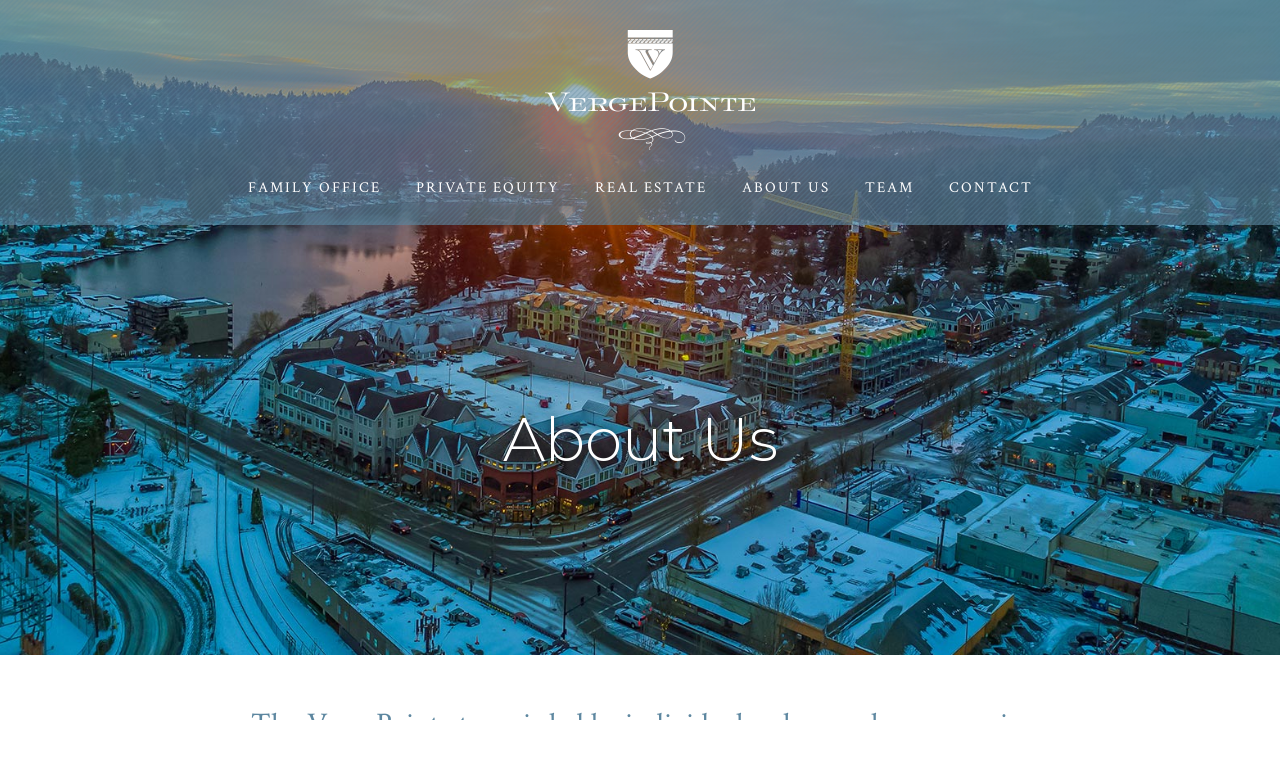

--- FILE ---
content_type: text/css
request_url: https://www.vergepointe.com/wp-content/themes/vergepointe/style.css?1642559508
body_size: 3605
content:
/*
Theme Name: VergePointe Custom Theme
Theme URI: http://vergepointe.com/
Description: A custom theme designed by Allie Creative.
Version: 1.0
Author: Allie Towers Rice
Author URI: http://alliecreative.com/
Tags: custom header, responsive
*/

/*----------------------------------------------------------------------
    @font-face
----------------------------------------------------------------------*/

@import url('https://fonts.googleapis.com/css?family=Crimson+Text:400,400i,700,700i|Montserrat:300,400,600');


/*----------------------------------------------------------------------
    Reset
----------------------------------------------------------------------*/

html, body, div, span,
h1, h2, h3, h4, h5, h6,
p, blockquote, pre, img,
a, b, abbr, acronym, big, cite, code, del, em, i, ins, small, strike, strong, sub, sup, u,
dl, dt, dd, ol, ul, li,
fieldset, form, label, legend,
table, caption, tbody, tfoot, thead, tr, th, td {
	background: transparent;
	font-size: 100%;
	vertical-align: baseline;
	padding: 0;
	outline: 0;
	border: 0;
	margin: 0;
}


/*----------------------------------------------------------------------
    Base
----------------------------------------------------------------------*/

body {
	color: #555;
	font: .625em/1.5em "Crimson Text", Georgia, "Times New Roman", Times, serif; /* 1em = 10px */
}

a {
	color: #5e88a2;
	text-decoration: none;
	outline: none;
}

.clearfix:after {
    content: ".";
    display: block;
    height: 0;
    clear: both;
    visibility: hidden;
}

.clear {
	clear: both;
	display: block;
	height: 1px;
	line-height: 1px;
}


/*----------------------------------------------------------------------
    Layout
----------------------------------------------------------------------*/

body {
	background-color: #fff;
	background-size: 100% auto;
	text-align: center;
}

#logo-tagline,
#menu,
#footer-inner {
	max-width: 1000px;
	margin: 0 auto;
}

header {
	background: #1f2537 url("images/photo-home.jpg") no-repeat center center;
	background-size: 100% auto;
}

.pagename-family-office header {
	background-image: url("images/photo-family-office.jpg");
}

.pagename-wealth-management header {
	background-image: url("images/photo-wealth-management.jpg");
}

.pagename-business-advice header {
	background-image: url("images/photo-business-advisory.jpg");
}

.pagename-tax-advice header {
	background-image: url("images/photo-tax-advisory.jpg");
}

.pagename-private-equity header {
	background-image: url("images/photo-private-equity.jpg");
}

.pagename-real-estate header {
	background-image: url("images/photo-real-estate.jpg");
}

.pagename-about-us header {
	background-image: url("images/photo-about.jpg");
}

.pagename-team header {
	background-image: url("images/photo-team.jpg");
}

.pagename-contact header {
	background-image: url("images/photo-contact.jpg");
}

	header #global {
		position: fixed;
		width: 100%;
		z-index: 300;
		background: rgba(93, 135, 160, .6) url("images/diagonal-bg-2x.png") repeat center top;
		background-size: 5px auto;
		font-size: 1.5em;
		padding: 30px 0;
	}
	
	header #global {
		-webkit-transition: all 0.5s;
	    -moz-transition: all 0.5s;
	    -ms-transition: all 0.5s;
	    -o-transition: all 0.5s;
	    transition: all 0.5s;
	}
	
	header.smaller #global {
		background-color: rgba(93, 135, 160, .9);
		padding: 20px 0;
	}
	
		header #logo-tagline {
			padding-left: 20px;
		}
	
		header h1 a {
			display: block;
			height: 120px;
			background: transparent url("images/logo-2x.png") no-repeat center top;
			background-size: 210px auto;
			text-indent: -5000px;
		}
		
		.pagename-private-equity header h1 a,
		.pagename-real-estate header h1 a {
			background-image: url("images/logo-capital-2x.png");
			height: 143px;
		}
		
		header h1 a:hover {
			opacity: .9;
		}
		
		header.smaller h1 a {
			height: 50px;
			width: 50px;
			float: left;
			margin-bottom: 0;
		}
		
		header .description {
			display: none;
		}
		
		.menu {
			text-transform: uppercase;
			letter-spacing: 2px;
			margin-top: 30px;
		}
		
		header.smaller .menu {
			letter-spacing: 1px;
			text-align: right;
			padding-top: 17px;
			padding-right: 20px;
		}
		
		header.smaller .menu,
		footer .menu {
			margin-top: 0;
		}
		
			.menu li {
				display: inline;
				margin: 0 15px;
			}
			
			header.smaller .menu li:last-child {
				margin-right: 0;
			}
			
				.menu li a {
					color: #fff;
				}
				
				.menu li a:hover {
					border-bottom: 2px solid rgba(255, 255, 255, .5);
				}
		
	header #pagetitle {
		max-width: 800px;
		color: #fff;
		text-shadow: 0 0 10px rgba(0, 0, 0, .5);
		text-align: center;
		margin: 0 auto;
		padding: 225px 20px 0 20px;
	}
	
	.home header #pagetitle {
		padding-bottom: 300px;
	}
	
		header #pagetitle h1 {
			font: 300 6em/1.3em "Montserrat", Helvetica, Arial, sans-serif;
			padding: 22% 0;
		}

#page {
	position: relative;
	font-size: 2em;
	line-height: 1.5em;
	text-align: left;
}

.page-template-template_lightboxed #page {
	padding: 40px;
}

	#main .vc_col-sm-12 {
		max-width: 1000px;
		float: none;
		margin: 0 auto;
	}
	
	#main .vc_row {
		margin-right: 0;
		margin-left: 0;
	}

#sidebar {
	display: none;
}

footer {
	clear: both;
	background-color: #191919;
	color: #a7a9ac;
	font-size: 1.5em;
	line-height: 1.5em;
	text-align: center;
	padding: 50px 0;
}

	footer a {
		color: #a7a9ac;
	}
	
	footer .textwidget {
		background: transparent url("images/flourish-light40-2x.png") no-repeat center top;
		background-size: 84px auto;
		font-style: italic;
		padding-top: 75px;
		margin-top: 50px;
	}
	
	footer p {
		margin-bottom: .5em;
	}

	footer ul {
		list-style: none;
	}
	
		footer ul li {
			display: inline;
			margin: 0 15px;
		}
		
			footer ul li em {
				font: .8em/1em "Montserrat", Helvetica, Arial, sans-serif;
				text-transform: uppercase;
				letter-spacing: 1px;
			}
	

/*----------------------------------------------------------------------
    Generic text styles
----------------------------------------------------------------------*/

#content a:hover {
	text-decoration: underline;
}

h1, h2, h3, h4, h5, h6 {
	font-weight: normal;
}

#content h1 {
	font: 300 3em/1.3em "Montserrat", Helvetica, Arial, sans-serif;
}

#main > h1 {
	display: none;
	max-width: 800px;
	color: #fff;
	text-shadow: 0 0 10px rgba(0, 0, 0, .5);
	text-align: center;
	padding: 12% 20px;
	margin: 0 auto;
}

#content h2 {
	color: #5d87a0;
	font-size: 1.5em;
	line-height: 1.3em;
	margin-bottom: 1em;
}

#content h3 {
	font: 600 1.1em/1.4em "Montserrat", Helvetica, Arial, sans-serif;
	text-transform: uppercase;
	letter-spacing: 2px;
	margin-bottom: 1em;
}

#content h3 a {
	color: #555;
}

#content h4,
#content #approach h3 {
	font: 400 .9em/1.4em "Montserrat", Helvetica, Arial, sans-serif;
	text-transform: uppercase;
	letter-spacing: 2px;
	margin-bottom: 1em;
}

#content p,
#content blockquote,
#content ul,
#content ol,
#content dd {
	margin-bottom: 1.5em;
}

#content blockquote p {
	margin-bottom: 0;
}

#content ul {
	margin-left: 3em;
}

	#content ul li {
		margin-bottom: 1em;
	}

#content hr {
	height: 1px;
	color: #ccc;
	background-color: #ccc;
	border: none;
	margin: 2em 0;
}

#content img {
	max-width: 100%;
	height: auto;
}

#content .vc_btn3 {
	color: #fff;
	background: rgba(94, 136, 162, .8) none;
	font: .9em/1em "Montserrat", Helvetica, Arial, sans-serif;
	text-transform: uppercase;
	letter-spacing: 2px;
	border: none;
}

#content .vc_btn3:hover {
	text-decoration: none;
	background-color: rgba(94, 136, 162, 1);
}


/*----------------------------------------------------------------------
    Specific formatting and other styles
----------------------------------------------------------------------*/

/* Home --------------------------------------------------------------*/

#main #intro {
	padding: 50px 0 20px 0;
}

.home #main > div#intro {
	color: #fff;
	background-color: rgba(0, 0, 0, .6);
	padding: 40px 0;
	margin-top: -300px;
}

	.home #intro .offerings {
		max-width: 1000px;
		margin: 0 auto;
	}
	
	.home #intro .vc_col-sm-4:nth-child(2n) {
		border: 1px solid rgba(255, 255, 255, .4);
		border-width: 0 1px;
	}
	
	.home #intro .offerings .wpb_content_element {
		margin-bottom: 0;
	}
	
	.home #intro .offerings a {
		display: block;
		color: #fff;
	}
	
	.home #intro .offerings a:hover {
		text-decoration: none;
		opacity: .8;
	}

	.home #intro .offerings h3 {
		margin: 0 0 .5em 0;
	}
	
	.home #intro .offerings p {
		padding: 0 6%;
	}
	
		.home #intro .offerings p a {
			background: transparent url("images/arrow-right-2x.png") no-repeat center bottom;			
			background-size: auto 17px;
			padding-bottom: 40px;
		}
	
	.home #content #intro .offerings h3 {
		font-size: .9em;
	}

.home #value-statement {
	background: #fff url("images/map-bg.jpg") no-repeat right center;
	padding: 80px 0;
}

.home #about {
	color: #fff;
	background-color: rgba(167, 169, 172, .9);
	padding: 80px 0;
}


/* Family Office -----------------------------------------------------*/

#main #wealth-management .vc_empty_space,
#main #business-advice .vc_empty_space,
#main #tax-advice .vc_empty_space {
	background: #aaa none no-repeat center center;
	background-size: 100% auto;
}

#main #wealth-management .vc_empty_space {
	background-image: url("images/photo-wealth-management.jpg");
}

#main #business-advice .vc_empty_space {
	background-image: url("images/photo-business-advisory.jpg");
}

#main #tax-advice .vc_empty_space {
	background-image: url("images/photo-tax-advisory.jpg");
}

#main #wealth-management .vc_col-sm-12,
#main #business-advice .vc_col-sm-12,
#main #tax-advice .vc_col-sm-12 {
	max-width: 100%;
	background-color: #fff;
	padding-top: 40px;
	padding-bottom: 80px;
}

#main #wealth-management .vc_col-sm-12 > .vc_column-inner,
#main #business-advice .vc_col-sm-12 > .vc_column-inner,
#main #tax-advice .vc_col-sm-12 > .vc_column-inner {
	padding: 0;
}

#main #wealth-management .subsection,
#main #business-advice .subsection,
#main #tax-advice .subsection {
	max-width: 1000px;
	padding-top: 40px;
	margin: 0 auto;
}

#main .learn-more {
	background-color: #f6f6f7;
	padding: 30px;
}

	#main .learn-more h4 {
		background: transparent url("images/arrow-down-2x.png") no-repeat center top;
		background-size: 17px auto;
		padding-top: 50px;
	}

	#main .learn-more a {
		color: #555;
		font-style: italic;
	}
	
	#main .learn-more p {
		margin-bottom: .5em;
	}


/* Wealth Management (& related) ------------------------------------*/

#main #investment-management,
#main #private-banking,
#main #board,
#main #transaction,
#main #compliance,
#main #trust {
	background-color: #f6f6f7;
}

#main #investment-management,
#main #estate-planning,
#main #private-banking,
#main #board,
#main #transaction,
#main #prepositioning,
#main #management,
#main #compliance,
#main #strategies,
#main #trust {
	padding: 60px 0 20px 0;
}


/* Private Equity & Real Estate --------------------------------------*/

#content #approach,
#content #staff {
	background: #fff url("images/flourish-dark50-2x.png") no-repeat center top;
	background-size: 84px auto;
	padding-top: 90px;
	padding-bottom: 40px;
}

#content #criteria {
	color: #fff;
	background: #6b91a9 url("images/photo-coins.jpg") no-repeat center center;
	background-size: 100% auto;
	padding: 80px 0;
}

	#content #criteria h3 {
		margin-bottom: 3em;
	}

	#content #criteria .vc_col-sm-3 {
		border-left: 1px solid rgba(255, 255, 255, 0.5);
	}
	
	.pagename-real-estate #content #criteria .vc_col-sm-3 {
		min-height: 104px;
	}
	
	#content #criteria .vc_col-sm-3:first-child {
		border-left: none;
	}
	
	#content #criteria .vc_col-sm-3 .wpb_content_element {
		margin-bottom: 0;
	}

	#content #criteria #criteria-table {
		color: rgba(255, 255, 255, .8);
		font: 300 .8em/1.3em "Montserrat", Helvetica, Arial, sans-serif;
		text-transform: uppercase;
		letter-spacing: 2px;
	}
	
		#content #criteria #criteria-table br {
			display: none;
		}

		#content #criteria #criteria-table strong {
			display: block;
			color: #fff;
			font: italic 2em/1em "Crimson Text", Georgia, "Times New Roman", Times, serif;
			text-transform: none;
			letter-spacing: 0;
			margin-bottom: .25em;
		}
		
			#content #criteria #criteria-table strong br {
				display: block;
			}

#content #relationships {
	color: #fff;
	background: #707a81 url("images/photo-bridge-detail.jpg") no-repeat center bottom;
	background-size: 100% auto;
	padding: 60px 0 30px;
}		

	#content ul.vc_pagination {
		margin-left: 0;
		margin-top: 3em;
	}
	
	#content #relationships a {
		color: #fff;
		text-decoration: underline;
	}

#content #portfolio {
	padding-top: 60px;
	padding-bottom: 20px;
}

	.pagename-private-equity #content #portfolio .vc_col-sm-4 {
		border-right: 1px solid rgba(0, 0, 0, 0.2);
		margin-bottom: 30px;
	}
	
	.pagename-private-equity #content #portfolio .vc_col-sm-4:nth-child(3n),
	.pagename-private-equity #content #portfolio .vc_col-sm-4.no-border {
		border: none;
	}
	
	.pagename-private-equity #content #portfolio .vc_column_container > .vc_column-inner {
		padding-right: 30px;
		padding-left: 30px;
	}
	
	.pagename-private-equity #content #portfolio .vc_col-sm-4 .wpb_content_element {
		margin-bottom: 0;
	}
	
	#content #portfolio a {
		color: #555;
	}
	
	.pagename-real-estate #content #portfolio p {
		font-style: italic;
	}
	
		.pagename-real-estate #content #portfolio em {
			color: #aaa;
			font: 300 .75em/1.3em "Montserrat", Helvetica, Arial, sans-serif;
			text-transform: uppercase;
			letter-spacing: 2px;
		}
		
		.pagename-real-estate #content #portfolio img {
			margin-bottom: .75em;
		}
		
	.page-template-template_lightboxed #content img.aligncenter {
		max-width: 300px;
		height: auto;
	}
	
	.page .nivo-lightbox-wrap {
		top: 20%;
		bottom: 20%;
		left: 20%;
		right: 20%;
	}


/* Staff -------------------------------------------------------------*/

#content #staff p {
	line-height: 24px;
	font-style: italic;
}

#content #staff .role {
	font-size: 16px;
	font-style: normal;
	color: #888;
}

#content #staff a.vcard {
	display: inline-block;
	opacity: .5;
	color: #5e6c75;
	background: transparent url("images/icon-vcard.png") no-repeat left center;
	background-size: 22px auto;
	font: 300 .5em/1.3em "Montserrat", Helvetica, Arial, sans-serif;
	text-transform: uppercase;
	letter-spacing: 2px;
	padding: 2px 0 2px 30px;
	margin-top: 12px;
}

#content #staff a.vcard:hover {
	opacity: .8;
	text-decoration: none;
}


/*----------------------------------------------------------------------
    Images
----------------------------------------------------------------------*/

.wp-caption {
}

	.wp-caption img {
	}
	
	.wp-caption img p.wp-caption-text {
		font-style: italic;
		font-size: .9em;
	}

.aligncenter {
	display: block;
	text-align: center;
	margin-left: auto;
	margin-right: auto;
}

.alignleft {
	float: left;
	margin: 0 1.5em 1em 0;
}

.alignright {
	float: right;
	margin: 0 0 1em 1.5em;
}


/*----------------------------------------------------------------------
    Comments
----------------------------------------------------------------------*/

#main h3#comments-title span {
	font-size: 1.273em;
}

	#main h3#comments-title a.add-comment {
		color: #666;
		font: .591em/1em Helvetica, Arial, sans-serif;
	}

#main ol.commentlist {
	list-style: none;
	border-top: 1px dotted #ddd;
}

	#main ol.commentlist li,
	#main ol.commentlist li.post {
		padding-top: 20px;
		border-bottom: 1px dotted #ddd;
		margin: 0;
	}

	#main ol.commentlist img {
		float: right;
	}
	
	#main ol.commentlist .comment-author {
		color: #004489;
		font: 1.385em/1.2em Georgia, Times, serif;
	}
	
		#main ol.commentlist .comment-author cite {
			font-style: normal;
		}
	
	#main ol.commentlist .comment-meta {
		color: #888;
		font: .846em/1.3em Tahoma, Verdana, sans-serif;
		text-transform: uppercase;
		letter-spacing: 1px;
		margin-bottom: 1.5em;
	}
	
		#main ol.commentlist .comment-meta a {
			color: #888;
		}

#main #respond label {
	font-weight: bold;
}

#main #respond .required {
	color: #db3f09;
}

#main #respond input,
#main #respond textarea {
	display: block;
}


/*----------------------------------------------------------------------
    Responsive
----------------------------------------------------------------------*/

@media screen and (max-width: 1310px) {

	.home header {
		background-size: auto 1040px;
	}

	header {
		background-size: auto 100%;
	}

}

@media screen and (max-width: 940px) {

	.home #intro .vc_col-sm-4 br {
		display: none;
	}
	
	.home #main > div#intro {
		background-color: #000;
	}
	
}

@media screen and (max-width: 850px) {

	header #menu,
	header.smaller #menu {
		display: none;
	}
	
	header #pagetitle  {
		padding-top: 180px;
	}
	
	footer .menu li,
	footer ul li {
		display: block;
	}
		
}

@media screen and (max-width: 768px) {
	
	#content #criteria {
		background-size: auto 100%;
	}

	#content #criteria .vc_col-sm-3 {
		width: 50%;
		float: left;
		padding: 1em 0;
	}
	
	#content #criteria .vc_col-sm-3:first-child,
	#content #criteria .vc_col-sm-3:nth-child(2) {
		border-bottom: 1px solid rgba(255, 255, 255, 0.5);
	}
	
	#content #criteria .vc_col-sm-3:nth-child(3) {
		border-left: none;
	}
	
	#content #criteria #criteria-table strong br {
		display: none;
	}
	
	#content #criteria #criteria-table {
		font-size: .7em;
	}
	
	.pagename-private-equity #content #portfolio .vc_col-sm-4,
	.home #intro .vc_col-sm-4:nth-child(2n) {
		border: none;
	}
	
	.home #intro .vc_col-sm-4 {
		margin-bottom: 2em;
	}
	
	.home #intro .vc_col-sm-4:last-child {
		margin-bottom: 0;
	}
	
	header #pagetitle h1  {
		font-size: 4.5em;
	}

}

@media screen and (max-width: 750px) {

	#main #wealth-management .vc_empty_space,
	#main #business-advice .vc_empty_space,
	#main #tax-advice .vc_empty_space {
		background-size: auto 380px;
	}
	
}

@media screen and (max-width: 480px) {

	#content #relationships {
		background-size: auto 100%;
	}

}